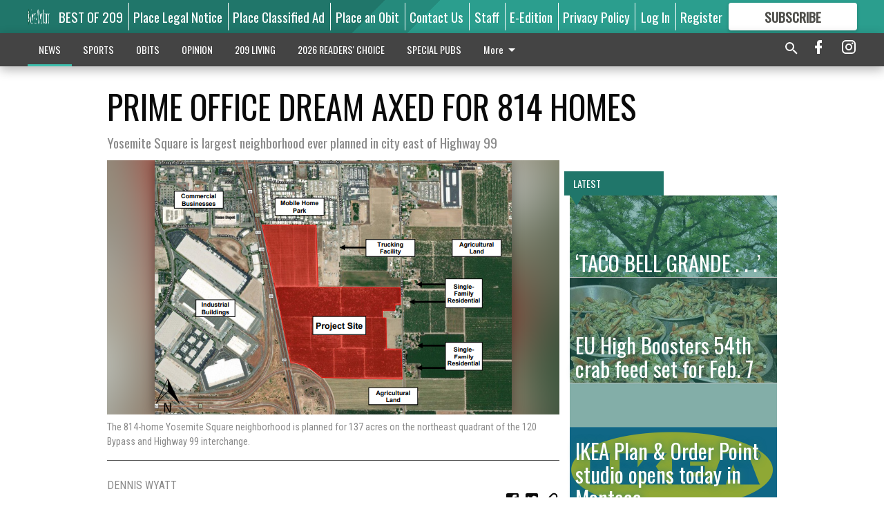

--- FILE ---
content_type: text/html; charset=utf-8
request_url: https://www.mantecabulletin.com/news/local-news/prime-office-dream-axed-814-homes/?offset=1
body_size: 14525
content:




<div data-ajax-content-page-boundary>
    <div class="anvil-padding-bottom">
        
            
                
                    

<span data-page-tracker
      data-page-tracker-url="/news/local-news/taco-bell-grande26/"
      data-page-tracker-title="‘TACO BELL GRANDE . . .’"
      data-page-tracker-pk="339431"
      data-page-tracker-analytics-payload="{&quot;view_data&quot;:{&quot;views_remaining&quot;:&quot;1&quot;},&quot;page_meta&quot;:{&quot;section&quot;:&quot;/news/local-news/&quot;,&quot;behind_paywall&quot;:true,&quot;page_id&quot;:339431,&quot;page_created_at&quot;:&quot;2026-01-21 09:29:51.914311+00:00&quot;,&quot;page_created_age&quot;:59212,&quot;page_created_at_pretty&quot;:&quot;January 21, 2026&quot;,&quot;page_updated_at&quot;:&quot;2026-01-21 09:29:50.844000+00:00&quot;,&quot;page_updated_age&quot;:59213,&quot;tags&quot;:[],&quot;page_type&quot;:&quot;Article page&quot;,&quot;author&quot;:&quot;DENNIS WYATT&quot;,&quot;content_blocks&quot;:[&quot;Paragraph&quot;],&quot;page_publication&quot;:&quot;The Bulletin&quot;,&quot;character_count&quot;:8809,&quot;word_count&quot;:1505,&quot;paragraph_count&quot;:113,&quot;page_title&quot;:&quot;\u2018TACO BELL GRANDE . . .\u2019&quot;}}"
>



<article class="anvil-article anvil-article--style--1" data-ajax-content-page-boundary>
    <header class="row expanded">
        <div class="column small-12 medium-10 medium-text-left">
            <div class="anvil-article__title">
                ‘TACO BELL GRANDE . . .’
            </div>
            
                <div class="anvil-article__subtitle">
                    Manteca leaders expected to start exploring options on how best to accommodate City Hall space needs
                </div>
            
        </div>
    </header>
    <div class="row expanded">
        <div class="column">
            <figure class="row expanded column no-margin">
                <div class="anvil-images__image-container">

                    
                    
                    
                    

                    
                    

                    
                    

                    <picture class="anvil-images__image anvil-images__image--multiple-source anvil-images__image--main-article">
                        <source media="(max-width: 768px)" srcset="https://centralca.cdn-anvilcms.net/media/images/2026/01/21/images/city_hall.max-752x423.jpg 1x, https://centralca.cdn-anvilcms.net/media/images/2026/01/21/images/city_hall.max-1504x846.jpg 2x">
                        <source media="(max-width: 1024px)" srcset="https://centralca.cdn-anvilcms.net/media/images/2026/01/21/images/city_hall.max-656x369.jpg 1x, https://centralca.cdn-anvilcms.net/media/images/2026/01/21/images/city_hall.max-1312x738.jpg 2x">
                        <img src="https://centralca.cdn-anvilcms.net/media/images/2026/01/21/images/city_hall.max-1200x675.jpg" srcset="https://centralca.cdn-anvilcms.net/media/images/2026/01/21/images/city_hall.max-1200x675.jpg 1x, https://centralca.cdn-anvilcms.net/media/images/2026/01/21/images/city_hall.max-2400x1350.jpg 2x" class="anvil-images__image--shadow">
                    </picture>

                    
                    
                    <img src="https://centralca.cdn-anvilcms.net/media/images/2026/01/21/images/city_hall.max-752x423.jpg" alt="city hall" class="anvil-images__background--glass"/>
                </div>
                
                    <figcaption class="image-caption anvil-padding-bottom">
                        Building on grass and part of the existing parking lot was noted in a 2020 staff assessment of Civic Center space needs as the best way to create a public friendly city hall with a central lobby while keeping costs down.
                        
                    </figcaption>
                
            </figure>
            <div class="anvil-article__stream-wrapper">
                <div class="row expanded">
                    <div class="column small-12 medium-8">
                        
<span data-component="Byline"
      data-prop-author-name="DENNIS WYATT"
      data-prop-published-date="2026-01-21T01:29:51.914311-08:00"
      data-prop-updated-date="2026-01-21T01:29:50.844000-08:00"
      data-prop-publication="The Bulletin"
      data-prop-profile-picture=""
      data-prop-profile-picture-style="circle"
      data-prop-author-page-url=""
      data-prop-twitter-handle=""
      data-prop-sass-prefix="style--1"
>
</span>

                    </div>
                    <div class="column small-12 medium-4 align-middle">
                        
<div data-component="ShareButtons"
     data-prop-url="https://www.mantecabulletin.com/news/local-news/taco-bell-grande26/"
     data-prop-sass-prefix="style--1"
     data-prop-show-facebook="true"
     data-prop-show-twitter="true">
</div>

                    </div>
                </div>
            </div>
            
            <div class="row expanded">
                <div class="column anvil-padding-bottom">
                    <div class="anvil-article__body">
                        
                        <div id="articleBody339431">
                            
                                <div class="anvil-article__stream-wrapper">
                                    <div>
                                        Manteca’s leaders are expected this year to start thinking about what to do with the Civic Center that former Councilwoman Debby Moorhead once described as emulating the architecture of a 1970s Taco Bell.
                                    </div>
                                    


<span data-paywall-config='{&quot;views&quot;:{&quot;remaining&quot;:1,&quot;total&quot;:2},&quot;registration_wall_enabled&quot;:true,&quot;user_has_online_circulation_subscription&quot;:false}'>
</span>
<div id="paywall-card" class="row expanded column" data-page="339431">
    <section class="anvil-paywall-hit anvil-paywall-hit--style--1">
        <div data-component="Paywall"
             data-n-prop-page-pk="339431"
             data-prop-page-url="https://www.mantecabulletin.com/news/local-news/taco-bell-grande26/"
             data-prop-block-regwall="false"
             data-prop-page-ajax-url="https://www.mantecabulletin.com/news/local-news/prime-office-dream-axed-814-homes/?offset=1&create_license=true"
             data-prop-privacy-policy-url="https://www.mantecabulletin.com/privacy-policy/"
             data-prop-terms-of-use-url="https://www.mantecabulletin.com/terms-of-service/"
        ></div>
    </section>
</div>

                                </div>
                            
                        </div>
                    </div>
                </div>
            </div>
        </div>
        <div class="column content--rigid">
            <div class="row expanded column center-content anvil-padding-bottom" id="articleBody339431Ad">
                


<div data-collapse-exclude>
    <div data-component="DynamicAdSlot" data-prop-sizes="[[300, 250], [300, 600]]" data-prop-size-mapping="[{&quot;viewport&quot;: [0, 0], &quot;sizes&quot;: [[300, 250]]}, {&quot;viewport&quot;: [768, 0], &quot;sizes&quot;: [[300, 600]]}]"
        data-prop-dfp-network-id="169450937" data-prop-ad-unit="anvil-skyscraper"
        data-prop-targeting-arguments="{&quot;page_type&quot;: &quot;article page&quot;, &quot;page_id&quot;: 339431, &quot;section&quot;: &quot;Local News&quot;, &quot;rate_card&quot;: &quot;Default Rate Card&quot;, &quot;site&quot;: &quot;www.mantecabulletin.com&quot;, &quot;uri&quot;: &quot;/news/local-news/prime-office-dream-axed-814-homes/&quot;}" data-prop-start-collapsed="False"></div>
</div>


            </div>
            <div class="row expanded column center-content anvil-padding-bottom" data-smart-collapse>
                

<div data-snippet-slot="top-page-right" >
    
                    
                    
                        
<div class="anvil-label anvil-label--style--1 ">
    <span class="anvil-label
                 anvil-label--pip anvil-label--pip--down anvil-label--pip--bottom anvil-label--pip--left
                anvil-label--offset
                
                ">
        
            <span class="anvil-label__item">
            Latest
            </span>
        
        
        
        
            </span>
        
</div>

                    
                    

    <div class="anvil-content-list-wrapper">
        
        
        <ul class="anvil-content-list">
            
                <li class="anvil-content-list__item
                    anvil-content-list__item--dividers
                    anvil-content-list__item--fullbackground anvil-content-list__item--fullbackground--style--1
                    ">

                    
                        <a href="https://www.mantecabulletin.com/news/local-news/eu-high-boosters-54th-crab-feed-set-for-feb-7/" class="anvil-content-list__image">
                            
                                
                                <img alt="crab feed " class="anvil-content-list__image--focus" height="480" src="https://centralca.cdn-anvilcms.net/media/images/2026/01/21/images/crab_feed_.a05f027c.fill-600x500-c80.jpg" width="576">
                            
                        </a>
                    

                    <a class="anvil-content-list__text" href="https://www.mantecabulletin.com/news/local-news/eu-high-boosters-54th-crab-feed-set-for-feb-7/">
                        <div class="anvil-content-list__title">
                                EU High Boosters 54th crab feed set for Feb. 7
                        </div>
                        
                    </a>
                </li>
            
                <li class="anvil-content-list__item
                    anvil-content-list__item--dividers
                    anvil-content-list__item--fullbackground anvil-content-list__item--fullbackground--style--1
                    ">

                    
                        <a href="https://www.mantecabulletin.com/news/local-news/ikea-plan-order-point-studio-opens-today-in-manteca/" class="anvil-content-list__image">
                            
                                
                                <img alt="a" class="anvil-content-list__image--focus" height="500" src="https://centralca.cdn-anvilcms.net/media/images/2025/06/14/images/IKEA-Logo.wine.eb7f3fc1.fill-600x500-c80.png" width="600">
                            
                        </a>
                    

                    <a class="anvil-content-list__text" href="https://www.mantecabulletin.com/news/local-news/ikea-plan-order-point-studio-opens-today-in-manteca/">
                        <div class="anvil-content-list__title">
                                IKEA Plan &amp; Order Point studio opens today in Manteca
                        </div>
                        
                    </a>
                </li>
            
                <li class="anvil-content-list__item
                    anvil-content-list__item--dividers
                    anvil-content-list__item--fullbackground anvil-content-list__item--fullbackground--style--1
                    ">

                    
                        <a href="https://www.mantecabulletin.com/news/local-news/site-for-sw-fire-station-assures-most-effective-response-times/" class="anvil-content-list__image">
                            
                                
                                <img alt="MANTECA FIRE" class="anvil-content-list__image--focus" height="500" src="https://centralca.cdn-anvilcms.net/media/images/2018/05/14/images/STRUCTURE_FIRE_SYCAMORE_MFD2_9.40a1d4c8.fill-600x500-c80.jpg" width="600">
                            
                        </a>
                    

                    <a class="anvil-content-list__text" href="https://www.mantecabulletin.com/news/local-news/site-for-sw-fire-station-assures-most-effective-response-times/">
                        <div class="anvil-content-list__title">
                                Site for SW fire station assures most effective response times
                        </div>
                        
                    </a>
                </li>
            
                <li class="anvil-content-list__item
                    anvil-content-list__item--dividers
                    anvil-content-list__item--fullbackground anvil-content-list__item--fullbackground--style--1
                    ">

                    
                        <a href="https://www.mantecabulletin.com/news/local-news/ripon-council-raising-speed-limits-on-five-streets/" class="anvil-content-list__image">
                            
                                
                                <img alt="santos speed" class="anvil-content-list__image--focus" height="500" src="https://centralca.cdn-anvilcms.net/media/images/2026/01/21/images/santos.4ccd789d.fill-600x500-c80.jpg" width="600">
                            
                        </a>
                    

                    <a class="anvil-content-list__text" href="https://www.mantecabulletin.com/news/local-news/ripon-council-raising-speed-limits-on-five-streets/">
                        <div class="anvil-content-list__title">
                                Ripon council raising speed limits on five streets
                        </div>
                        
                    </a>
                </li>
            
        </ul>
    </div>


                
</div>
            </div>
        </div>
        <div class="anvil-padding-bottom--minor anvil-padding-top--minor column small-12 center-content anvil-margin
        content__background--neutral-theme" data-smart-collapse>
            

<div data-snippet-slot="after_article" >
    


<div>
    <div class='s2nPlayer k-wVdqja5n' data-type='float'></div><script type='text/javascript' src='//embed.sendtonews.com/player3/embedcode.js?fk=wVdqja5n&cid=12215&offsetx=0&offsety=0&floatwidth=400&floatposition=bottom-right' data-type='s2nScript'></script>
</div>
</div>
        </div>
    </div>
</article>

</span>


                
            
        
    </div>
</div>


<span data-inf-scroll-query="scroll_content_page_count" data-inf-scroll-query-value="1">
</span>

<div class="row anvil-padding pagination align-center"
     
     data-inf-scroll-url="/news/local-news/prime-office-dream-axed-814-homes/?offset=2"
     >
    <div class="column shrink anvil-loader-wrapper">
        <div class="anvil-loader anvil-loader--style--1"></div>
    </div>
</div>


--- FILE ---
content_type: text/html; charset=utf-8
request_url: https://www.google.com/recaptcha/api2/aframe
body_size: 269
content:
<!DOCTYPE HTML><html><head><meta http-equiv="content-type" content="text/html; charset=UTF-8"></head><body><script nonce="NqJOZD7J67hp_UGHpVBUrg">/** Anti-fraud and anti-abuse applications only. See google.com/recaptcha */ try{var clients={'sodar':'https://pagead2.googlesyndication.com/pagead/sodar?'};window.addEventListener("message",function(a){try{if(a.source===window.parent){var b=JSON.parse(a.data);var c=clients[b['id']];if(c){var d=document.createElement('img');d.src=c+b['params']+'&rc='+(localStorage.getItem("rc::a")?sessionStorage.getItem("rc::b"):"");window.document.body.appendChild(d);sessionStorage.setItem("rc::e",parseInt(sessionStorage.getItem("rc::e")||0)+1);localStorage.setItem("rc::h",'1769047009417');}}}catch(b){}});window.parent.postMessage("_grecaptcha_ready", "*");}catch(b){}</script></body></html>